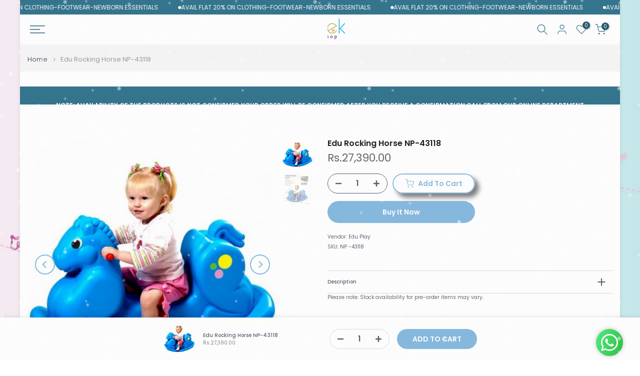

--- FILE ---
content_type: text/html; charset=utf-8
request_url: https://bebekbabyshop.com/?section_id=search-hidden
body_size: 1812
content:
<div id="shopify-section-search-hidden" class="shopify-section"><div class="t4s-drawer__header">
    <span class="is--login" aria-hidden="false">Search Our Site</span>
    <button class="t4s-drawer__close" data-drawer-close aria-label="Close Search"><svg class="t4s-iconsvg-close" role="presentation" viewBox="0 0 16 14"><path d="M15 0L1 14m14 0L1 0" stroke="currentColor" fill="none" fill-rule="evenodd"></path></svg></button>
  </div>
  <form data-frm-search action="/search" method="get" class="t4s-mini-search__frm t4s-pr" role="search"><div class="t4s-mini-search__btns t4s-pr t4s-oh">
       <input type="hidden" name="resources[options][fields]" value="title,product_type,variants.title,vendor,variants.sku,tag">
      <input data-input-search class="t4s-mini-search__input" autocomplete="off" type="text" name="q" placeholder="Search">
      <button data-submit-search class="t4s-mini-search__submit t4s-btn-loading__svg" type="submit">
        <svg class="t4s-btn-op0" viewBox="0 0 18 19" width="16"><path fill-rule="evenodd" clip-rule="evenodd" d="M11.03 11.68A5.784 5.784 0 112.85 3.5a5.784 5.784 0 018.18 8.18zm.26 1.12a6.78 6.78 0 11.72-.7l5.4 5.4a.5.5 0 11-.71.7l-5.41-5.4z" fill="currentColor"></path></svg>
        <div class="t4s-loading__spinner t4s-dn">
          <svg width="16" height="16" aria-hidden="true" focusable="false" role="presentation" class="t4s-svg__spinner" viewBox="0 0 66 66" xmlns="http://www.w3.org/2000/svg"><circle class="t4s-path" fill="none" stroke-width="6" cx="33" cy="33" r="30"></circle></svg>
        </div>
      </button>
    </div></form><div data-title-search class="t4s-mini-search__title">Need some inspiration?</div><div class="t4s-drawer__content">
    <div class="t4s-drawer__main">
      <div data-t4s-scroll-me class="t4s-drawer__scroll t4s-current-scrollbar">

        <div data-skeleton-search class="t4s-skeleton_wrap t4s-dn"><div class="t4s-row t4s-space-item-inner">
            <div class="t4s-col-auto t4s-col-item t4s-widget_img_pr"><div class="t4s-skeleton_img"></div></div>
            <div class="t4s-col t4s-col-item t4s-widget_if_pr"><div class="t4s-skeleton_txt1"></div><div class="t4s-skeleton_txt2"></div></div>
          </div><div class="t4s-row t4s-space-item-inner">
            <div class="t4s-col-auto t4s-col-item t4s-widget_img_pr"><div class="t4s-skeleton_img"></div></div>
            <div class="t4s-col t4s-col-item t4s-widget_if_pr"><div class="t4s-skeleton_txt1"></div><div class="t4s-skeleton_txt2"></div></div>
          </div><div class="t4s-row t4s-space-item-inner">
            <div class="t4s-col-auto t4s-col-item t4s-widget_img_pr"><div class="t4s-skeleton_img"></div></div>
            <div class="t4s-col t4s-col-item t4s-widget_if_pr"><div class="t4s-skeleton_txt1"></div><div class="t4s-skeleton_txt2"></div></div>
          </div><div class="t4s-row t4s-space-item-inner">
            <div class="t4s-col-auto t4s-col-item t4s-widget_img_pr"><div class="t4s-skeleton_img"></div></div>
            <div class="t4s-col t4s-col-item t4s-widget_if_pr"><div class="t4s-skeleton_txt1"></div><div class="t4s-skeleton_txt2"></div></div>
          </div></div>
        <div data-results-search class="t4s-mini-search__content t4s_ratioadapt"><div class="t4s-row t4s-space-item-inner t4s-widget__pr">
	<div class="t4s-col-item t4s-col t4s-widget_img_pr"><a class="t4s-d-block t4s-pr t4s-oh t4s_ratio t4s-bg-11" href="/products/tinnies-baby-walker-t205" style="background: url(//bebekbabyshop.com/cdn/shop/files/baby-walkers-t205.jpg?v=1760625430&width=1);--aspect-ratioapt: 1.0">
				<img class="lazyloadt4s" data-src="//bebekbabyshop.com/cdn/shop/files/baby-walkers-t205.jpg?v=1760625430&width=1" data-widths="[100,200,400,600,700]" data-optimumx="2" data-sizes="auto" src="[data-uri]" width="1000" height="1000" alt="TINNIES BABY WALKER - T205">
			</a></div>
	<div class="t4s-col-item t4s-col t4s-widget_if_pr">
		<a href="/products/tinnies-baby-walker-t205" class="t4s-d-block t4s-widget__pr-title">TINNIES BABY WALKER - T205</a><div class="t4s-widget__pr-price"data-pr-price>Rs.15,490.00
</div></div>
</div>
 <div class="t4s-row t4s-space-item-inner t4s-widget__pr">
	<div class="t4s-col-item t4s-col t4s-widget_img_pr"><a class="t4s-d-block t4s-pr t4s-oh t4s_ratio t4s-bg-11" href="/products/tinnies-baby-walker-t203" style="background: url(//bebekbabyshop.com/cdn/shop/files/baby-walkers-t203.jpg?v=1760625192&width=1);--aspect-ratioapt: 1.0">
				<img class="lazyloadt4s" data-src="//bebekbabyshop.com/cdn/shop/files/baby-walkers-t203.jpg?v=1760625192&width=1" data-widths="[100,200,400,600,700]" data-optimumx="2" data-sizes="auto" src="[data-uri]" width="1000" height="1000" alt="TINNIES BABY WALKER - T203">
			</a></div>
	<div class="t4s-col-item t4s-col t4s-widget_if_pr">
		<a href="/products/tinnies-baby-walker-t203" class="t4s-d-block t4s-widget__pr-title">TINNIES BABY WALKER - T203</a><div class="t4s-widget__pr-price"data-pr-price>Rs.22,490.00
</div></div>
</div>
 <div class="t4s-row t4s-space-item-inner t4s-widget__pr">
	<div class="t4s-col-item t4s-col t4s-widget_img_pr"><a class="t4s-d-block t4s-pr t4s-oh t4s_ratio t4s-bg-11" href="/products/baby-cot-to-bed-convertible-crib-1" style="background: url(//bebekbabyshop.com/cdn/shop/files/D01.....jpg?v=1743197830&width=1);--aspect-ratioapt: 1.2323049001814883">
				<img class="lazyloadt4s" data-src="//bebekbabyshop.com/cdn/shop/files/D01.....jpg?v=1743197830&width=1" data-widths="[100,200,400,600,700]" data-optimumx="2" data-sizes="auto" src="[data-uri]" width="679" height="551" alt="BABY COT TO BED CONVERTIBLE CRIB">
			</a></div>
	<div class="t4s-col-item t4s-col t4s-widget_if_pr">
		<a href="/products/baby-cot-to-bed-convertible-crib-1" class="t4s-d-block t4s-widget__pr-title">BABY COT TO BED CONVERTIBLE CRIB</a><div class="t4s-widget__pr-price"data-pr-price><del>Rs.119,990.00</del><ins>Rs.95,992.00</ins></div></div>
</div>
 <div class="t4s-row t4s-space-item-inner t4s-widget__pr">
	<div class="t4s-col-item t4s-col t4s-widget_img_pr"><a class="t4s-d-block t4s-pr t4s-oh t4s_ratio t4s-bg-11" href="/products/rotating-suction-spinners-3-pcs-1" style="background: url(//bebekbabyshop.com/cdn/shop/files/d62fd1b9-4651-4099-a014-f469398b2ec9-Photoroom-Photoroom.png?v=1758369217&width=1);--aspect-ratioapt: 1.0">
				<img class="lazyloadt4s" data-src="//bebekbabyshop.com/cdn/shop/files/d62fd1b9-4651-4099-a014-f469398b2ec9-Photoroom-Photoroom.png?v=1758369217&width=1" data-widths="[100,200,400,600,700]" data-optimumx="2" data-sizes="auto" src="[data-uri]" width="800" height="800" alt="ROTATING SUCTION SPINNERS 3 PCS">
			</a></div>
	<div class="t4s-col-item t4s-col t4s-widget_if_pr">
		<a href="/products/rotating-suction-spinners-3-pcs-1" class="t4s-d-block t4s-widget__pr-title">ROTATING SUCTION SPINNERS 3 PCS</a><div class="t4s-widget__pr-price"data-pr-price><del>Rs.2,990.00</del><ins>Rs.2,392.00</ins></div></div>
</div>
 <div class="t4s-row t4s-space-item-inner t4s-widget__pr">
	<div class="t4s-col-item t4s-col t4s-widget_img_pr"><a class="t4s-d-block t4s-pr t4s-oh t4s_ratio t4s-bg-11" href="/products/baby-moving-caterpillar-toy-1" style="background: url(//bebekbabyshop.com/cdn/shop/files/IMG_1380.jpg?v=1752062112&width=1);--aspect-ratioapt: 1.0">
				<img class="lazyloadt4s" data-src="//bebekbabyshop.com/cdn/shop/files/IMG_1380.jpg?v=1752062112&width=1" data-widths="[100,200,400,600,700]" data-optimumx="2" data-sizes="auto" src="[data-uri]" width="1457" height="1457" alt="BABY MOVING CATERPILLAR TOY">
			</a></div>
	<div class="t4s-col-item t4s-col t4s-widget_if_pr">
		<a href="/products/baby-moving-caterpillar-toy-1" class="t4s-d-block t4s-widget__pr-title">BABY MOVING CATERPILLAR TOY</a><div class="t4s-widget__pr-price"data-pr-price><del>Rs.990.00</del><ins>Rs.792.00</ins></div></div>
</div>
 <div class="t4s-results-others t4s_ratioadapt lazyloadt4s" data-rendert4s='/search?q=&type=article,page&section_id=search-others'></div></div>
      </div>
    </div><div data-viewAll-search class="t4s-drawer__bottom">
          <a href="/collections/new-summer-collection25-volume-1" class="t4s-mini-search__viewAll t4s-d-block">View All <svg width="16" xmlns="http://www.w3.org/2000/svg" viewBox="0 0 32 32"><path d="M 18.71875 6.78125 L 17.28125 8.21875 L 24.0625 15 L 4 15 L 4 17 L 24.0625 17 L 17.28125 23.78125 L 18.71875 25.21875 L 27.21875 16.71875 L 27.90625 16 L 27.21875 15.28125 Z"/></svg></a>
        </div></div></div>